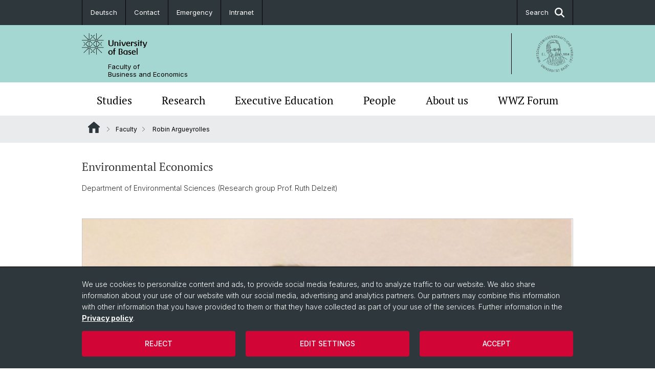

--- FILE ---
content_type: text/html; charset=utf-8
request_url: https://wwz.unibas.ch/en/faculty/persons/assistierende-doktorierende/externe-doktorierende/robin-argueyrolles/
body_size: 8831
content:
<!DOCTYPE html> <html lang="en" class="no-js"> <head> <meta charset="utf-8"> <!-- This website is powered by TYPO3 - inspiring people to share! TYPO3 is a free open source Content Management Framework initially created by Kasper Skaarhoj and licensed under GNU/GPL. TYPO3 is copyright 1998-2026 of Kasper Skaarhoj. Extensions are copyright of their respective owners. Information and contribution at https://typo3.org/ --> <title>Robin Argueyrolles | Faculty of Business and Economics | University of Basel</title> <meta name="generator" content="TYPO3 CMS"> <meta property="og:title" content="Robin Argueyrolles | Faculty of Business and Economics | University of Basel"> <meta property="og:type" content="article"> <meta property="og:url" content="https://wwz.unibas.ch/en/faculty/persons/assistierende-doktorierende/externe-doktorierende/robin-argueyrolles/"> <meta name="twitter:card" content="summary"> <link rel="stylesheet" href="/_assets/46b9f98715faf6e138efa20803b286a2/Css/Styles.css?1768328738" media="all"> <link rel="stylesheet" href="/_assets/f34691673face4b5c642d176b42916a9/Stylesheet/style.css?1768328738" media="all"> <link href="/resources/assets/easyweb-BqWii40l.css?1768328865" rel="stylesheet" > <script async="async" defer="defer" data-domain="wwz.unibas.ch" src="https://pl.k8s-001.unibas.ch/js/script.js"></script> <script> const storageName = 'klaro'; const translatedButtonTextCookieSettings = 'Customize privacy settings'; const cookieSettingsImgPathDefault = '/_assets/f34691673face4b5c642d176b42916a9/Icons/icon_cookie_settings.svg'; const cookieSettingsImgPathHover = '/_assets/f34691673face4b5c642d176b42916a9/Icons/icon_cookie_settings-hover.svg'; const cookieIconPermanentlyAvailable = '0'; const cookieExpiresAfterDays = 365; let allServiceSettings = []; let consenTypeObj = {}; let serviceSetting = {}; let serviceName = {}; let serviceIsTypeOfConsentMode = false; </script><script type="opt-in" data-type="text/javascript" data-name="matomo-2"> var _paq = window._paq = window._paq || []; _paq.push(["disableCookies"]); _paq.push(['trackPageView']); _paq.push(['enableLinkTracking']); (function() { var u="/"; _paq.push(['setTrackerUrl', u+'matomo.php']); _paq.push(['setSiteId', ]); var d=document, g=d.createElement('script'), s=d.getElementsByTagName('script')[0]; g.type='text/javascript'; g.async=true; g.defer=true; g.src=u+'matomo.js'; s.parentNode.insertBefore(g,s); })(); </script> <meta name="viewport" content="width=device-width, initial-scale=1"> <link rel="apple-touch-icon" sizes="180x180" href="/_assets/c01bf02b2bd1c1858e20237eedffaccd/HtmlTemplate/images/favicon/apple-touch-icon.png"> <link rel="icon" type="image/png" href="/_assets/c01bf02b2bd1c1858e20237eedffaccd/HtmlTemplate/images/favicon/favicon-32x32.png" sizes="32x32"> <link rel="icon" type="image/png" href="/_assets/c01bf02b2bd1c1858e20237eedffaccd/HtmlTemplate/images/favicon/favicon-16x16.png" sizes="16x16"> <link rel="manifest" href="/_assets/c01bf02b2bd1c1858e20237eedffaccd/HtmlTemplate/images/favicon/manifest.json"> <link rel="mask-icon" href="/_assets/c01bf02b2bd1c1858e20237eedffaccd/HtmlTemplate/images/favicon/safari-pinned-tab.svg" color="#88b0ac"> <link rel="shortcut icon" href="/_assets/c01bf02b2bd1c1858e20237eedffaccd/HtmlTemplate/images/favicon/favicon.ico"> <meta name="msapplication-config" content="/_assets/c01bf02b2bd1c1858e20237eedffaccd/HtmlTemplate/images/favicon/browserconfig.xml"> <link rel="canonical" href="https://wwz.unibas.ch/en/faculty/persons/assistierende-doktorierende/externe-doktorierende/robin-argueyrolles/"/> <link rel="alternate" hreflang="de-CH" href="https://wwz.unibas.ch/de/fakultaet/personen/assistierende-doktorierende/externe-doktorierende/robin-argueyrolles/"/> <link rel="alternate" hreflang="en-US" href="https://wwz.unibas.ch/en/faculty/persons/assistierende-doktorierende/externe-doktorierende/robin-argueyrolles/"/> <link rel="alternate" hreflang="x-default" href="https://wwz.unibas.ch/de/fakultaet/personen/assistierende-doktorierende/externe-doktorierende/robin-argueyrolles/"/> <!-- VhsAssetsDependenciesLoaded jquery-debounce,easywebFlexcontent --></head> <body class="bg-image-no-repeat"> <noscript> <div style="background: red;padding: 20px;"> <h2 style="color:white;">This site requires JavaScript to work properly.</h2> <h3><a href="https://www.enable-javascript.com/en/" target="_blank">How do I activate JavaScript in this web browser?</a></h3> </div> </noscript> <div class="flex flex-col min-h-screen"> <div class="bg-primary-light d-block header-unibas" x-data="{ showSearch: false }" data-page-component="brand-panel"> <div class="bg-anthracite text-white leading-[1.5625rem] font-normal text-[0.8125rem]"> <div class="lg:mx-auto lg:max-w-container lg:px-content flex flex-col w-full h-full"> <ul class="flex flex-wrap w-full -mt-[1px]"><li class="flex-auto md:flex-initial flex border-r border-t first:border-l border-black"><a class="w-full text-center px-4 py-3 inline-flex items-center justify-center whitespace-nowrap hover:bg-white hover:text-anthracite transition-colors" href="/de/fakultaet/personen/assistierende-doktorierende/externe-doktorierende/robin-argueyrolles/">Deutsch</a></li><li class="flex-auto md:flex-initial flex border-r border-t first:border-l border-black" title="Contact"><a href="/en/contact/" class="w-full text-center px-4 py-3 inline-flex items-center justify-center whitespace-nowrap hover:bg-white hover:text-anthracite transition-colors " > Contact </a></li><li class="flex-auto md:flex-initial flex border-r border-t first:border-l border-black" title="Emergency"><a href="/en/emergency/" class="w-full text-center px-4 py-3 inline-flex items-center justify-center whitespace-nowrap hover:bg-white hover:text-anthracite transition-colors " > Emergency </a></li><li class="flex-auto md:flex-initial flex border-r border-t first:border-l border-black" title="Intranet"><a href="https://intranet.unibas.ch/spaces/viewspace.action?key=WWZFAK&amp;showLanguage=en_GB" class="w-full text-center px-4 py-3 inline-flex items-center justify-center whitespace-nowrap hover:bg-white hover:text-anthracite transition-colors " target="_blank"> Intranet </a></li> &#x20; &#x20; &#x20; <li class="flex-auto md:flex-initial flex border-r border-t first:border-l border-black hidden md:flex md:ml-auto md:border-l"><a class="w-full text-center px-4 py-3 inline-flex items-center justify-center whitespace-nowrap hover:bg-white hover:text-anthracite transition-colors" href="javascript:void(0)" role="button" aria-expanded="false" id="searchInputToggle" x-on:click="showSearch = ! showSearch" x-effect="let c=document.getElementById('searchInputToggle');if(showSearch)c.classList.add('opened');else c.classList.remove('opened');" aria-controls="desktop-search"> Search <i class="ml-3 text-[1.175rem] fa-solid fa-search"></i></a></li></ul> </div> </div> <div class="leading-6 bg-primary-light text-gray-darker ease-in-out duration-1000" id="desktop-search" x-cloak x-show="showSearch"> <div class="container-content pb-5 mx-auto w-full h-full leading-6 md:block text-gray-darker"> <form class="main-search" action="https://wwz.unibas.ch/en/search-page/"> <div class="flex relative flex-wrap items-stretch pr-4 pt-5 w-full leading-6 border-b border-solid border-anthracite text-gray-darker"> <label class="sr-only" for="header-search-field">Search</label> <input name="tx_solr[q]" value="" id="header-search-field" class="block overflow-visible relative flex-auto py-4 pr-3 pl-0 m-0 min-w-0 h-16 font-serif italic font-light leading-normal bg-clip-padding bg-transparent roundehidden border-0 cursor-text text-[25px] text-anthracite placeholder-anthracite focus:[box-shadow:none]" placeholder="What are you looking for?"/> <div class="input-group-append"> <button type="submit" class="unibas-search-button"><span class="sr-only">Search</span></button> </div> </div> </form> </div> </div> <div class="relative h-28 bg-primary text-gray-darker"> <div class="flex container-content h-full py-3 md:py-4"> <div class="w-1/2 grow h-full flex items-center pr-3"> <div class="w-full flex flex-col h-full"> <a href="/en/" class="flex-auto flex items-center"> <img xmlns="http://www.w3.org/1999/xhtml" alt="University of Basel" class="h-full max-h-[4.5rem]" src="https://wwz.unibas.ch/_assets/c01bf02b2bd1c1858e20237eedffaccd/Images/Logo_Unibas_BraPan_EN.svg?1768328742"></img> </a> <p class="my-[1rem] pl-[3.2rem] text-[0.8125rem] leading-[0.9375rem] flex items-center min-h-[1.875rem]"> <a class="text-black font-normal" href="/en/">Faculty of <br /> Business and Economics </a> </p> </div> </div> <div class="max-w-1/2 h-full flex items-center justify-end hidden md:flex md:border-l md:border-solid md:border-black pl-12"> <a href="https://wwz.unibas.ch"> <img xmlns="http://www.w3.org/1999/xhtml" class="w-auto h-[4.5rem]" alt="Faculty of Business and Economics" src="https://wwz.unibas.ch/_assets/6e500ddd845d0c07b07972aee0121511/Logos/Logo_Unibas_DepWiwi_ALL.svg?1768328744"></img> </a> </div> </div> </div> <div x-data="{nav: false, search: false, subnavIsOpen: (true && 0 == 0 && 0)}"> <div class="md:hidden"> <div class="grid grid-cols-2 gap-x-0.5 bg-white w-full text-center"> <a @click.prevent="nav = !nav" class="px-2 py-3 bg-gray-lightest bg-center bg-no-repeat" :class="nav ? 'bg-close' : 'bg-hamburger' " href="#active-sub-nav" role="button" aria-controls="active-sub-nav"> </a> <a @click.prevent="search = !search" class="inline-flex items-center justify-center px-2 py-3 bg-gray-lightest" href="#mobile-search" role="button" aria-controls="mobile-search"> Search <span class="inline-block ml-3 w-7 bg-center bg-no-repeat"> <i class="fa-solid" :class="search ? 'fa-unibas-close' : 'fa-search'"></i> </span> </a> </div> <div x-show="search" x-collapse id="mobile-search" class=""> <form class="form main-search" action="https://wwz.unibas.ch/en/search-page/"> <div class="input-group unibas-search container-content" data-children-count="1"> <div class="flex justify-start border-b border-b-1 border-black mb-4 mt-6"> <label class="sr-only" for="tx-indexedsearch-searchbox-sword_search-smartphone" value="">Search</label> <input type="text" name="tx_solr[q]" value="" id="tx-indexedsearch-searchbox-sword_search-smartphone" class="form-control unibas-search-input font-searchbox bg-transparent text-xl text-black flex-1 border-0 p-0 focus:ring-0" placeholder="What are you looking for?"/> <div class="input-group-append"> <button type="submit" class="unibas-search-button mx-3" name="search[submitButton]" value="" id="tx-indexedsearch-searchbox-button-submit">Search</button> </div> </div> </div> </form> </div> </div> <div class="relative"> <div class="bg-white print:hidden hidden md:block"> <div class="container-content"> <ul class="flex flex-nowrap overflow-hidden w-full" id="main-nav"> <li title="Studies" class="flex-grow flex-shrink-0" x-data="{ open: false }" @mouseover="open = true" @mouseleave="open = false"> <a href="/en/studies/" class="block text-center text-h4 font-serif border-t-5 py-2.5 px-3.5 transition-color ease-in-out duration-400 hover:bg-anthracite hover:text-white hover:border-t-secondary border-t-transparent" target=""> Studies </a> </li> <li title="Research" class="flex-grow flex-shrink-0" x-data="{ open: false }" @mouseover="open = true" @mouseleave="open = false"> <a href="/en/research/" class="block text-center text-h4 font-serif border-t-5 py-2.5 px-3.5 transition-color ease-in-out duration-400 hover:bg-anthracite hover:text-white hover:border-t-secondary border-t-transparent" target=""> Research </a> </li> <li title="Executive Education" class="flex-grow flex-shrink-0" x-data="{ open: false }" @mouseover="open = true" @mouseleave="open = false"> <a href="/en/executive-education/" class="block text-center text-h4 font-serif border-t-5 py-2.5 px-3.5 transition-color ease-in-out duration-400 hover:bg-anthracite hover:text-white hover:border-t-secondary border-t-transparent" target=""> Executive Education </a> </li> <li title="People" class="flex-grow flex-shrink-0" x-data="{ open: false }" @mouseover="open = true" @mouseleave="open = false"> <a href="/en/people/" class="block text-center text-h4 font-serif border-t-5 py-2.5 px-3.5 transition-color ease-in-out duration-400 hover:bg-anthracite hover:text-white hover:border-t-secondary border-t-transparent" target=""> People </a> </li> <li title="About us" class="flex-grow flex-shrink-0" x-data="{ open: false }" @mouseover="open = true" @mouseleave="open = false"> <a href="/en/about/" class="block text-center text-h4 font-serif border-t-5 py-2.5 px-3.5 transition-color ease-in-out duration-400 hover:bg-anthracite hover:text-white hover:border-t-secondary border-t-transparent" target=""> About us </a> </li> <li title="WWZ Forum" class="flex-grow flex-shrink-0" x-data="{ open: false }" @mouseover="open = true" @mouseleave="open = false"> <a href="/en/wwz-forum/" class="block text-center text-h4 font-serif border-t-5 py-2.5 px-3.5 transition-color ease-in-out duration-400 hover:bg-anthracite hover:text-white hover:border-t-secondary border-t-transparent" target=""> WWZ Forum </a> </li> </ul> </div> </div> <div class="font-normal bg-gray-lightest mobile-sub-nav-main" id="active-sub-nav"> <div class="flex flex-col container-content"> <template x-if="window.innerWidth >= 768 || 6 >= 2"> <nav class="order-2 text-2xs flex justify-between py-3"> <ol class="unibas-breadcrumb flex flex-row flex-wrap px-3 self-center"> <li class="leading-7 pr-2.5 " > <a class="mr-1" href="/en/" class="home">Website Root</a> </li> <li class="leading-7 pr-2.5 " > <a class="before:pr-3 text-breadcrumb unibas-breadcrumb-item" href="/en/faculty/" target="">Faculty</a> </li> <li class="leading-7 pr-2.5 active" aria-current="page"> <span class="before:pr-3 text-breadcrumb unibas-breadcrumb-item"> Robin Argueyrolles </span> </li> </ol> </nav> </template> <div class="order-1 text-h4 leading-snug font-serif md:hidden print:hidden " x-show="nav" x-collapse> <ul x-data="{openChildUid: 0}" class="border-t border-t-white mb-4 md:px-1 md:grid md:grid-cols-3 md:gap-x-2.5 md:pt-5 md:mt-4 md:mb-0"> <li class="border-b border-b-white" title="Studies"> <span class="flex items-center justify-between"> <a href="/en/studies/" class="flex-auto py-3 px-5" target="">Studies</a> </span> </li> <li class="border-b border-b-white" title="Research"> <span class="flex items-center justify-between"> <a href="/en/research/" class="flex-auto py-3 px-5" target="">Research</a> </span> </li> <li class="border-b border-b-white" title="Executive Education"> <span class="flex items-center justify-between"> <a href="/en/executive-education/" class="flex-auto py-3 px-5" target="">Executive Education</a> </span> </li> <li class="border-b border-b-white" title="People"> <span class="flex items-center justify-between"> <a href="/en/people/" class="flex-auto py-3 px-5" target="">People</a> </span> </li> <li class="border-b border-b-white" title="About us"> <span class="flex items-center justify-between"> <a href="/en/about/" class="flex-auto py-3 px-5" target="">About us</a> </span> </li> <li class="border-b border-b-white" title="WWZ Forum"> <span class="flex items-center justify-between"> <a href="/en/wwz-forum/" class="flex-auto py-3 px-5" target="">WWZ Forum</a> </span> </li> </ul> </div> </div> </div> </div> </div> </div> <!--TYPO3SEARCH_begin--> <div class="flex-1 pt-8" data-page-width="standard" data-spacing-children="normal"> <section id="c42335" class="unibas-container pt-spacing-inherit first:pt-0 pb-spacing-inherit last:pb-0 bg-container-bg bg-[image:var(--bg-image,none)] bg-cover " data-container-type="1column-normal" ><div class="unibas-container__body px-container-spacing-inner" ><div class="flex flex-col " ><div class=" "><div id="c42336" class="frame frame-default frame-type-textmedia frame-layout-0 pt-spacing-inherit first:pt-0 pb-spacing-inherit last:pb-0 text-theme-text " data-container-type="1column-normal" data-type="textmedia" ><div class="unibas-element " ><h4 class="unibas-h4 "> Environmental Economics </h4><div class="ce-textpic @container clearfix ce-right ce-intext" data-gallery="gallery-42336"><div class="ce-bodytext"><p>Department of Environmental Sciences (Research group Prof. Ruth Delzeit)</p></div></div></div></div><div id="c42341" class="frame frame-default frame-type-easyweb_contact_box frame-layout-0 pt-spacing-inherit first:pt-0 pb-spacing-inherit last:pb-0 text-theme-text " data-container-type="1column-normal" data-type="easyweb-contact-box" ><div class="w-full border border-theme-border @xl:grid @xl:gap-x-4 text-2xs @xl:grid-cols-3 @xl:gap-x-4 @xl:pr-5"><div class="min-w-[200px]"><picture><img src="https://wwz.unibas.ch/fileadmin/_processed_/5/f/csm_Robin_Argueyrolles_6b05ac6793.png" class="w-full" alt="Robin Argueyrolles" title=""/></picture></div><div class="ce-bodytext col-span-2 p-5 @xl:pr-0"><h5>Robin Argueyrolles</h5><p>Assistant / External PhD candidate</p><p><strong>Contact</strong><br><a href="#" data-mailto-token="nbjmup+spcjo/bshvfzspmmftAvojcbt/di" data-mailto-vector="1">robin.argueyrolles@<i class="hidden">clutter</i>unibas.ch</a><br> Tel.&nbsp;+41 61 207 36 58</p></div></div></div></div></div></div></section> <section id="c42338" class="unibas-container pt-spacing-inherit first:pt-0 pb-spacing-inherit last:pb-0 bg-container-bg bg-[image:var(--bg-image,none)] bg-cover " data-container-type="2column-normal-66-33" ><div class="unibas-container__body px-container-spacing-inner" ><div class="grid grid-cols-1 gap-y-7.5 @3xl:gap-x-columns @3xl:grid-cols-3"><div class="@container @3xl:col-span-2 flex flex-col " ><div class="flex flex-col grow "><div id="c42339" class="frame frame-default frame-type-textmedia frame-layout-0 pt-spacing-inherit first:pt-0 pb-spacing-inherit last:pb-0 text-theme-text " data-container-type="1column-normal" data-type="textmedia" ><div class="unibas-element " ><div class="ce-textpic @container clearfix ce-right ce-intext" data-gallery="gallery-42339"><div class="ce-bodytext"><p><strong>Current Position</strong></p><p>I am a Ph.D. student in the Faculty of Business and Economics at the University of Basel, Switzerland.&nbsp;As part of the Global and Regional Land-Use Change Research Group, I research the relationship between land use, biofuels, and other fuels.</p><p><br><strong>Fields of interest</strong></p><ul><li>Agriculture Economics</li><li>Environmental &amp; Resource Economics</li><li>Policy Evaluation</li><li>Economic growth theory</li></ul><p><br><strong>Work in Progress</strong></p><p>Fossil fuel subsidies reforms have slowly entered the political zeitgeist. I’m currently investigating how this policy would impact biofuels and the surrounding economic environment.<br> &nbsp;</p><p><strong>Education</strong></p><ul><li>M.Sc. in Economics, Tilburg University, Netherlands (2018)</li><li>Hdip. in Economics, University College Dublin, Ireland (2016)</li><li>BA. In Business and Management, Northumbria Univeristy, UK (2014)</li></ul></div></div></div></div></div></div><div class="@container flex flex-col " ><div class="flex flex-col grow "><div id="c42333" class="frame frame-default frame-type-easyweb_linkbox frame-layout-0 pt-spacing-inherit first:pt-0 pb-spacing-inherit last:pb-0 text-theme-text " data-container-type="1column-normal" data-type="easyweb-linkbox" ><div id="c42333" class="p-4 text-theme-text bg-theme-linkbox-bg " data-tone="yin" data-theme="gray-lightest" ><h2 class="mb-2 text-sm font-normal font-sans">Links &amp; Downloads</h2><div class="panel-body"><ul class="unibas-linkbox-list divide-y divide-theme-border divide-dotted font-normal"><li class="flex justify-between text-2xs hover:bg-theme-linkbox-item-bg hover:text-theme-text-invert transition-colors"><a href="/fileadmin/user_upload/wwz/Dekanat/02_CV/220608_CV_Robin_argueyrolles.pdf" target="_blank" class="flex items-center w-full px-3 py-4 md:min-h-[4.75rem] justify-between"> CV (PDF, 83.37 KB) <svg xmlns="http://www.w3.org/2000/svg" height="14" viewBox="0 0 14 10" class="w-4 min-w-4 ml-2"><g fill="currentColor"><path d="M6.988 7.803L1 1.591l.506-.513 5.48 5.685L12.49 1l.509.51-6.012 6.293zM1.723 9.27h10.584V10H1.723v-.73z"/></g></svg></a></li><li class="flex justify-between text-2xs hover:bg-theme-linkbox-item-bg hover:text-theme-text-invert transition-colors"><a href="https://duw.unibas.ch/en/research-groups/land-use-changes/" target="_blank" rel="noreferrer" class="flex items-center w-full px-3 py-4 md:min-h-[4.75rem] justify-between"> Research Group <svg xmlns="http://www.w3.org/2000/svg" height="14px" viewBox="0 0 8 8" class="w-4 min-w-4 ml-2"><g fill="currentColor"><path d="M8 7.92h-.665V.668L.032.7.029.036 8 0v7.92z"/><path d="M.47 8L0 7.53 7.048.467l.469.47L.47 8z"/></g></svg></a></li></ul></div></div></div></div></div></div></div></section> <div class="fixed top-0 left-0 -z-50 h-screen w-full flex"> <div class="w-[var(--page-width)] bg-white mx-auto"></div> </div> </div> <!--TYPO3SEARCH_end--> <div class="bg-anthracite block py-8 lg:pb-4 text-2xs text-white mt-16" data-page-component="footer"> <div class="container max-w-container standard px-content"> <div class="flex flex-col md:flex-row space-y-6 md:space-x-6 md:space-y-0 print:hidden"> <div class="md:w-8/12 lg:w-9/12 flex flex-col gap-y-4"> <p class="text-sm mb-0">Quick Links</p> <div class="lg:grid lg:grid-cols-3 gap-y-4 md:gap-y-0 gap-x-4 text-footer-links"> <ul class="font-normal"> <li title="UB Wirtschaft | SWA" class="mb-3 pb-1"> <a href="https://ub.unibas.ch/de/ub-wirtschaft-swa/" target="_blank" rel="noreferrer">UB Wirtschaft | SWA</a> </li> <li title="ITSC JBH" class="mb-3 pb-1"> <a href="http://https://ius.unibas.ch/de/fakultaet/services/it-service-center/" target="_blank" rel="noreferrer">ITSC JBH</a> </li> <li title="Pinboard" class="mb-3 pb-1"> <a href="/en/studies/pinboard/">Pinboard</a> </li> </ul> <ul class="font-normal"> <li title="Alumni WWZ Basel" class="mb-3 pb-1"> <a href="https://www.alumniwwz.ch/" target="_blank" rel="noreferrer">Alumni WWZ Basel</a> </li> <li title="Alumni Basel" class="mb-3 pb-1"> <a href="https://www.alumnibasel.ch/" target="_blank" rel="noreferrer">Alumni Basel</a> </li> <li title="SVG Basel" class="mb-3 pb-1"> <a href="http://www.svgbasel.ch/" target="_blank" rel="noreferrer">SVG Basel</a> </li> </ul> <ul class="font-normal"> <li title="WWZnewsletter" class="mb-3 pb-1"> <a href="/en/news-events/wwznewsletter/">WWZnewsletter</a> </li> <li title="RealWWZ" class="mb-3 pb-1"> <a href="http://www.realwwz.ch/" target="_blank" rel="noreferrer">RealWWZ</a> </li> <li title="Fachgruppe WiWi" class="mb-3 pb-1"> <a href="https://www.fg-wiwi.unibas.ch" target="_blank" rel="noreferrer">Fachgruppe WiWi</a> </li> </ul> </div> </div> <div class="md:w-4/12 lg:w-3/12 flex flex-col gap-y-4"> <p class="text-sm mb-0">Social Media</p> <ul class="font-serif text-[0.95rem]"> <li class="mt-4 first:mt-0" title="LinkedIn"> <a class="flex w-fit items-center group hover:underline" target="_blank" href="https://www.linkedin.com/company/faculty-of-business-and-economics-university-of-basel"> <span class="inline-flex items-center justify-center mr-5 w-12 h-12 p-2.5 text-black bg-anthracite-light text-white group-hover:bg-[#0072B1] transition-colors duration-400"> <i class="h-full fa-brands fa-linkedin-in"></i> </span> LinkedIn </a> </li> <li class="mt-4 first:mt-0" title="Youtube"> <a class="flex w-fit items-center group hover:underline" target="_blank" href="https://www.youtube.com/@wwz.unibas/"> <span class="inline-flex items-center justify-center mr-5 w-12 h-12 p-2.5 text-black bg-anthracite-light text-white group-hover:bg-[#FF0000] transition-colors duration-400"> <i class="h-full fa-brands fa-youtube"></i> </span> Youtube </a> </li> <li class="mt-4 first:mt-0" title="WWZFaculty Blog"> <a class="flex w-fit items-center group hover:underline" target="_blank" href="https://unibaswwzfaculty.blog/"> <span class="inline-flex items-center justify-center mr-5 w-12 h-12 p-2.5 text-black bg-anthracite-light text-white group-hover:bg-secondary transition-colors duration-400"> <i class="h-full fa-solid fa-link"></i> </span> WWZFaculty Blog </a> </li> </ul> </div> </div> <ul class="flex flex-col sm:flex-row sm:flex-wrap pt-10 lg:pt-4 text-footer-links font-normal"> <li class="list-item" title="University of Basel"> <a target="_blank" href="https://unibas.ch/">&copy; University of Basel</a> </li> <li class="list-item pt-2 sm:pt-0 sm:pb-3.5 pl-3.5 sm:before:content-['/'] sm:before:pr-3.5" title="Privacy Policy"> <a href="/en/datenschutzerklaerung-1/">Privacy Policy</a> </li> <li class="list-item pt-2 sm:pt-0 sm:pb-3.5 pl-3.5 sm:before:content-['/'] sm:before:pr-3.5" title="Imprint"> <a href="/en/imprint/">Imprint</a> </li> <li class="list-item pt-2 sm:pt-0 sm:pb-3.5 pl-3.5 sm:before:content-['/'] sm:before:pr-3.5" title="Cookies"> <a class="js-showConsentModal" href="#">Cookies</a> </li> </ul> </div> </div> <html data-namespace-typo3-fluid="true"> <body> <script> var _paq = _paq || []; /* tracker methods like "setCustomDimension" should be called before "trackPageView" */ _paq.push(["setDocumentTitle", document.domain + "/" + document.title]); _paq.push(['trackPageView']); _paq.push(['enableLinkTracking']); (function() { var u="//matomo-shared-04.hosting.stucki.io/"; _paq.push(['setTrackerUrl', u+'piwik.php']); _paq.push(['setSiteId', 1]); var d=document, g=d.createElement('script'), s=d.getElementsByTagName('script')[0]; g.type='text/javascript'; g.async=true; g.defer=true; g.src=u+'piwik.js'; s.parentNode.insertBefore(g,s); })(); </script> </body> </div> <a href="#top" class="fixed right-0 bottom-20 inline-flex items-center bg-gray-lightest p-3 xl:p-4" title="To top" x-data="toTopButton" x-show="isVisible" x-on:click.prevent="scrollToTop" x-transition:enter="transition ease-out duration-300" x-transition:enter-start="opacity-0 translate-x-12" x-transition:enter-end="opacity-100 translate-x-0" x-transition:leave="transition ease-in duration-300" x-transition:leave-start="opacity-100 translate-x-0" x-transition:leave-end="opacity-0 translate-x-12"> <span class="mr-2">To top</span> <i class="fa-solid fa-chevron-up"></i> </a> <div class="tx-we-cookie-consent" role="dialog" aria-modal="true" aria-label="Privacy settings"> <div id="klaro"></div> </div> <script src="/_assets/46b9f98715faf6e138efa20803b286a2/Javascript/clipboard.min.js?1768328738"></script> <script src="/_assets/46b9f98715faf6e138efa20803b286a2/Javascript/app.js?1768328738"></script> <script src="/_assets/f34691673face4b5c642d176b42916a9/JavaScript/Controller/ConsentController.js?1768328744"></script> <script src="/_assets/f34691673face4b5c642d176b42916a9/JavaScript/HoverCookie/ConsentCookieSettings.js?1768328738"></script> <script async="async" src="/typo3temp/assets/js/59cb7c5e3fccb968fb36c2e97ef8bf95.js?1768387951"></script> <script type="module" src="/resources/assets/easyweb-COFkWEU1.js?1768328865"></script> <script>var klaroConfig = {"acceptAll":true,"additionalClass":"","cookieDomain":"","cookieExpiresAfterDays":"365","default":false,"elementID":"klaro","groupByPurpose":false,"hideDeclineAll":false,"hideLearnMore":false,"htmlTexts":true,"lang":"en","mustConsent":false,"poweredBy":"https:\/\/consent.websedit.de","privacyPolicy":"https:\/\/wwz.unibas.ch\/en\/datenschutzerklaerung-1\/","storageMethod":"cookie","storageName":"klaro","stylePrefix":"klaro we_cookie_consent","testing":false,"consentMode":true,"consentModev2":true,"translations":{"en":{"consentModal":{"title":"Privacy settings","description":"You can specify your privacy settings below."},"privacyPolicy":{"text":"Detailed information and how you can withdraw your consent at any time can be found in our {privacyPolicy}.","name":"Privacy policy"},"consentNotice":{"description":"We use cookies to personalize content and ads, to provide social media features, and to analyze traffic to our website. We also share information about your use of our website with our social media, advertising and analytics partners. Our partners may combine this information with other information that you have provided to them or that they have collected as part of your use of the services. Further information in the \u003Ca href=\"https:\/\/wwz.unibas.ch\/en\/datenschutzerklaerung-1\/\"\u003EPrivacy policy\u003C\/a\u003E.","changeDescription":"Since your last visit there have been changes to the privacy settings. Please update your settings.","learnMore":"Edit settings"},"contextualConsent":{"acceptOnce":"Yes","acceptAlways":"Always","description":"Do you want to load external content supplied by {title}?"},"service":{"disableAll":{"title":"Accept all","description":"You have the right to revoke your consent at any time, either individually or in its entirety. If consents to data processing are revoked, the data that were legally collected up to the revocation can still be processed by the provider."},"optOut":{"title":"(Opt-Out)","description":"This application is loaded by default (but you can disable it)"},"required":{"title":"(always necessary)","description":"This application is always required"},"purpose":"Purpose","purposes":"Purposes"},"purposes":{"unknown":"Not assigned"},"ok":"Accept","save":"Save settings","acceptAll":"Accept all","acceptSelected":"Accept selected","decline":"Reject","close":"Close","openConsent":"Customize privacy settings","poweredBy":"Provided by websedit"}},"services":[]}</script><script> klaroConfig.services.push({ name: 'youtube', title: 'YouTube', description: '<p>This cookie allows us to embed YouTube videos on our website and track usage metrics.</p>', default: true, defaultIfNoConsent: true, required: false, optOut: false, translations: {'en':{'title':'YouTube'}}, purposes: ['unknown'], cookies: [], callback: ConsentApp.consentChanged, ownCallback:'', gtm:{trigger:'',variable:''} }); </script><script> klaroConfig.services.push({ name: 'vimeo', title: 'Vimeo', description: '<p>This cookie enables Vimeo videos to be played on our site and collects video interaction data.</p>', default: true, defaultIfNoConsent: true, required: false, optOut: false, translations: {'en':{'title':'Vimeo'}}, purposes: ['unknown'], cookies: [], callback: ConsentApp.consentChanged, ownCallback:'', gtm:{trigger:'',variable:''} }); </script><script> klaroConfig.services.push({ name: 'other-5', title: 'SoundCloud', description: '<p>This cookie allows us to embed SoundCloud audio files and track listening metrics.</p>', default: true, defaultIfNoConsent: true, required: false, optOut: false, translations: {'en':{'title':'SoundCloud'}}, purposes: ['unknown'], cookies: [], callback: ConsentApp.consentChanged, ownCallback:'', gtm:{trigger:'',variable:''} }); </script><script> klaroConfig.services.push({ name: 'other-4', title: 'SwitchTube', description: '<p>This cookie supports the integration of SwitchTube videos on our site and tracks video plays.</p>', default: true, defaultIfNoConsent: true, required: false, optOut: false, translations: {'en':{'title':'SwitchTube'}}, purposes: ['unknown'], cookies: [], callback: ConsentApp.consentChanged, ownCallback:'', gtm:{trigger:'',variable:''} }); </script><script> klaroConfig.services.push({ name: 'other-3', title: 'Panopto', description: '<p>This cookie enables the embedding of Panopto videos on our website and tracks video plays.</p>', default: true, defaultIfNoConsent: true, required: false, optOut: false, translations: {'en':{'title':'Panopto'}}, purposes: ['unknown'], cookies: [], callback: ConsentApp.consentChanged, ownCallback:'', gtm:{trigger:'',variable:''} }); </script><script> klaroConfig.services.push({ name: 'matomo-2', title: 'Matomo', description: '<p>This cookie is used for collecting website analytics data to help improve the user experience.</p>', default: true, defaultIfNoConsent: true, required: false, optOut: false, translations: {'en':{'title':'Matomo'}}, purposes: ['unknown'], cookies: [], callback: ConsentApp.consentChanged, ownCallback:'', gtm:{trigger:'',variable:''} }); </script><script> klaroConfig.services.push({ name: 'other-1', title: 'Plausible analytics', description: '<p>This cookie is used for collecting website analytics data to help improve the user experience.</p>', default: true, defaultIfNoConsent: true, required: false, optOut: false, translations: {'en':{'title':'Plausible analytics'}}, purposes: ['unknown'], cookies: [], callback: ConsentApp.consentChanged, ownCallback:'', gtm:{trigger:'',variable:''} }); </script><script src="/_assets/f34691673face4b5c642d176b42916a9/Library/klaro/klaro.js"></script> <script type="text/javascript" src="/typo3temp/assets/vhs/vhs-assets-52f024c61a0d6a515dc137603d9faeaa.js"></script>
<link rel="stylesheet" href="/typo3temp/assets/vhs/vhs-assets-7839eae36d13d2fdb100de063f654206.css" /></body> </html>